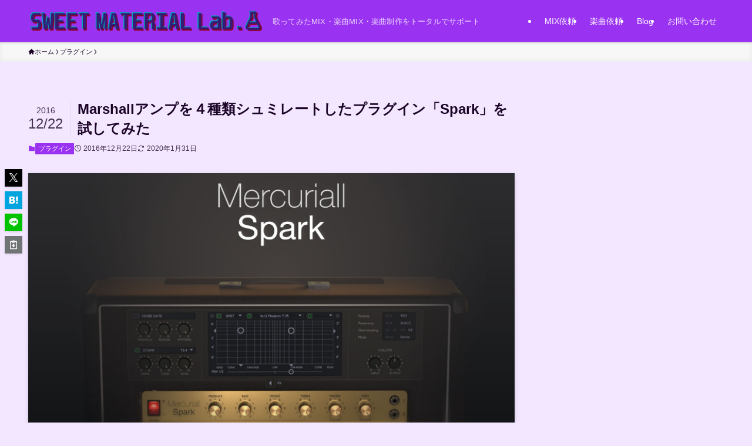

--- FILE ---
content_type: text/html; charset=utf-8
request_url: https://www.google.com/recaptcha/api2/aframe
body_size: 265
content:
<!DOCTYPE HTML><html><head><meta http-equiv="content-type" content="text/html; charset=UTF-8"></head><body><script nonce="f_oMD-LR358azgsp5uLPdg">/** Anti-fraud and anti-abuse applications only. See google.com/recaptcha */ try{var clients={'sodar':'https://pagead2.googlesyndication.com/pagead/sodar?'};window.addEventListener("message",function(a){try{if(a.source===window.parent){var b=JSON.parse(a.data);var c=clients[b['id']];if(c){var d=document.createElement('img');d.src=c+b['params']+'&rc='+(localStorage.getItem("rc::a")?sessionStorage.getItem("rc::b"):"");window.document.body.appendChild(d);sessionStorage.setItem("rc::e",parseInt(sessionStorage.getItem("rc::e")||0)+1);localStorage.setItem("rc::h",'1768990860929');}}}catch(b){}});window.parent.postMessage("_grecaptcha_ready", "*");}catch(b){}</script></body></html>